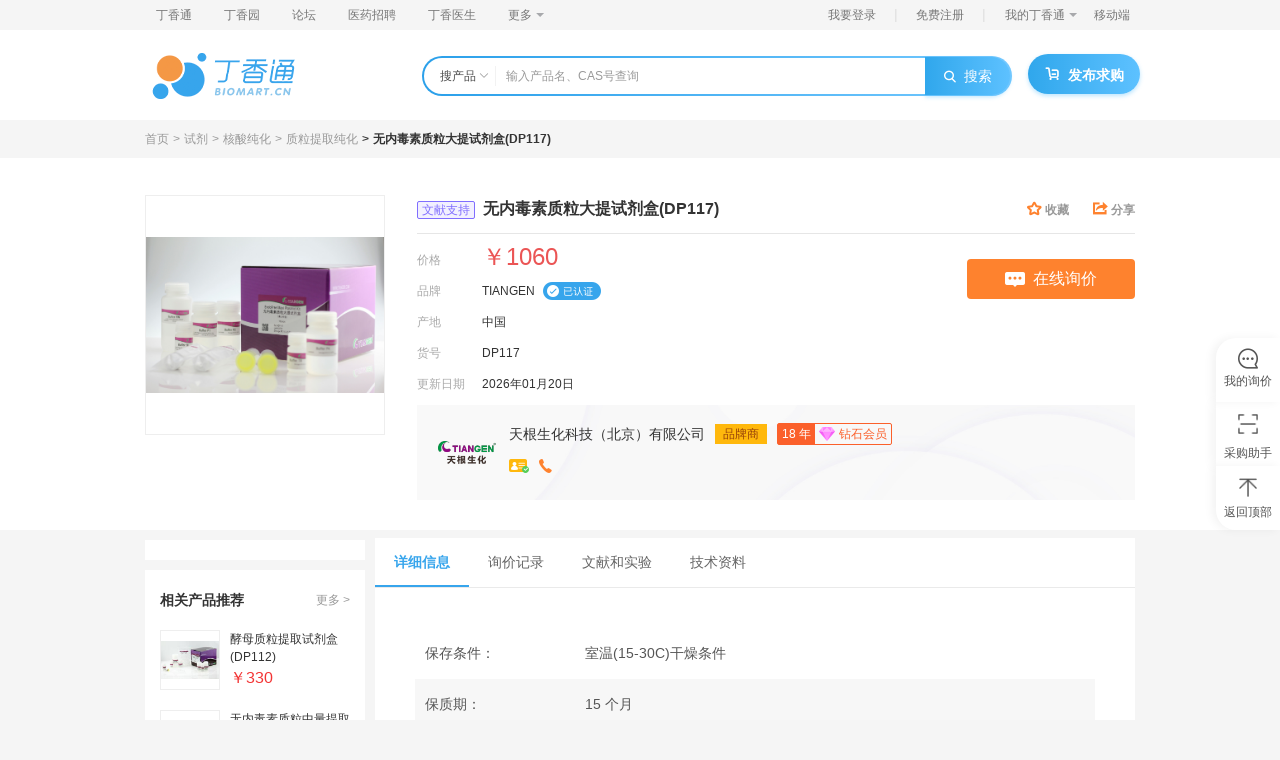

--- FILE ---
content_type: text/html; charset=utf-8
request_url: https://www.biomart.cn/infosupply/1242908.htm
body_size: 19034
content:
<!DOCTYPE html><html><head><meta charSet="UTF-8"/><title>无内毒素质粒大提试剂盒(DP117)价格_品牌:TIANGEN-丁香通</title><meta name="keywords" content="无内毒素质粒大提试剂盒(DP117)价格,天根生化科技（北京）有限公司,无内毒素质粒大提试剂盒(DP117)品牌供应商"/><meta name="description" content="丁香通为您提供TIANGEN无内毒素质粒大提试剂盒(DP117)价格等详细信息，产品供应商为天根生化科技（北京）有限公司，产品类别为试剂-核酸纯化-质粒提取纯化，货号是DP117。如需批量采购，还请访问丁香通官网。"/><meta name="applicable-device" content="pc"/><link rel="alternate" media="only screen and (max-width:640px)" href="https://m.biomart.cn/infosupply/1242908.htm"/><meta name="mobile-agent" content="format=html5;url=https://m.biomart.cn/infosupply/1242908.htm"/><meta name="mobile-agent" content="format=xhtml;url=https://m.biomart.cn/infosupply/1242908.htm"/><link rel="canonical" href="https://www.biomart.cn/infosupply/1242908.htm"/><meta property="og:type" content="product"/><meta property="og:image" content="https://img1.dxycdn.com/2017/1109/778/3243116870921400467-14.jpg"/><meta property="og:title" content="无内毒素质粒大提试剂盒(DP117)"/><meta property="og:description" content="质粒较多。 质粒纯度高：特殊缓冲体系配合CP5吸附柱特异吸附核酸，内毒素含量低。 转染高效：适于大多数细胞株的高级转染实验。 下游应用： 适用于酶切、PCR、测序、连接、转化等常规实验及基因治疗、细胞显微注射、基因沉默、转染等高端实验。 质粒得率范围： 实验例TIANGEN 无内毒"/><meta property="og:product:price" content="￥1060"/><meta property="og:product:orgprice"/><meta property="og:product:score" content=""/><meta property="og:product:base_score" content=""/><meta property="og:product:brand" content="TIANGEN"/><meta property="og:product:category" content="试剂"/><meta property="og:product:nick" content="name=天根生化科技（北京）有限公司; url=https://tiangen.biomart.cn"/><meta name="viewport" content="width=device-width, initial-scale=1.0, minimum-scale=1.0, maximum-scale=1.0,user-scalable=no"/><meta name="copyright" content="丁香园网站-观澜网络（杭州）有限公司技术支持"/><meta name="renderer" content="webkit"/><meta http-equiv="X-UA-Compatible" content="IE=edge, chrome=1"/><meta http-equiv="content-type" content="text/html; charset=utf-8"/><meta http-equiv="content-language" content="zh-CN"/><meta name="referrer" content="always"/><link rel="shortcut icon" href="https://a1.dxycdn.com/app/biomart/img/favicon.ico?t=1716795893579" type="image/x-icon"/><base href="/"/><script>this.globalThis || (this.globalThis = this)</script><script async="" src="https://www.googletagmanager.com/gtag/js?id=G-X5HX6TFY7V"></script><link rel="stylesheet" href="https://a1.dxycdn.com/gitrepo/biomart_v3/build/manifest_5c07061a.css"/><link rel="stylesheet" href="https://a1.dxycdn.com/gitrepo/biomart_v3/build/pc_eaf7a9a8.css"/><link rel="stylesheet" href="https://a1.dxycdn.com/gitrepo/biomart_v3/build/pc/product/abtestDetail_b7490bd5.css"/></head><body class="product-detail-page"><div class="html-wrapper"><div class="html-container" id="container"><div><div class="header  min-header"><div class="top-nav-box"><div class="top-nav-wrap"><ul class="top-nav"><li class="nav-item"><a href="https://www.biomart.cn" target="_blank">丁香通</a></li><li class="nav-item"><a href="http://www.dxy.cn/" target="_blank">丁香园</a></li><li class="nav-item"><a href="http://bbs.dxy.cn/" target="_blank">论坛</a></li><li class="nav-item"><a href="https://www.jobmd.cn/?from=biomart_nav" target="_blank">医药招聘</a></li><li class="nav-item"><a href="http://www.dxy.com/" target="_blank">丁香医生</a></li><li class="nav-item nav-item-dropdown"><div>更多<i class="dropdown-icon"></i></div><ul class="dropdown-menu"><li class="nav-item dropdown-menu-item"><a href="http://vote.dxy.cn/" target="_blank">调查派</a></li><li class="nav-item dropdown-menu-item"><a href="http://drugs.dxy.cn/" target="_blank">用药助手</a></li><li class="nav-item dropdown-menu-item"><a href="http://search.dxy.cn/" target="_blank">丁香搜索</a></li><li class="nav-item dropdown-menu-item"><a href="http://db.dxy.cn/" target="_blank">医药数据库</a></li><li class="nav-item dropdown-menu-item"><a href="https://ask.dxy.com/" target="_blank">来问医生</a></li></ul></li></ul><ul class="menu"><li class="nav-item"><a title="用户登录">我要登录</a><span class="v-divide-line">|</span></li><li class="nav-item"><div>免费注册</div><span class="v-divide-line">|</span></li><li class="nav-item nav-item-dropdown"><div class="dropdown-content">我的丁香通<i class="dropdown-icon"></i></div><ul class="dropdown-menu"><li class="nav-item"><div><b>企业机构：</b></div></li><li class="nav-item"><div>成为企业机构</div></li><li class="nav-item-divide-line"></li><li class="nav-item"><div><b>个人用户：</b></div></li><li class="nav-item"><div>个人中心</div></li><li class="nav-item-divide-line"></li></ul></li><li class="nav-item nav-item-mobile-qr"><div>移动端</div><div class="m-index-qr-wrap"><img src="https://img1.dxycdn.com/2019/1106/035/3378072156516235967-2.png" alt="移动端"/></div></li></ul></div></div><div class="search-box-wrap"><div class="search-box"><div class="search-wrap"><div class="logo-wrap"><a><img class="logo" src="https://img1.dxycdn.com/2020/0818/292/3209482764813701343-14.png" alt="丁香通 logo"/></a></div><div class="search-part-wrapper"><div class="search-bar-wrap"><div class="search-bar"><div class="ant-dropdown-trigger category-dropdown">搜产品<i class="dropdown-icon iconfont-biomart icon-biomart-arrow-down-xs"></i></div><div class="search-input-wrap"><input type="text" class="search-input" autoComplete="off" value="" placeholder="输入产品名、CAS号查询"/><ul class="ad-search-keyword-list"></ul><div class="search-hint-wrap"><div><div class="search-hot-wrap"><div class="search-header"><h4>大家都在搜</h4></div><ul class="search-list"></ul></div></div></div><div class="search-hint-wrap visible"><div><div class="search-hot-wrap"><div class="search-header"><h4>大家都在搜</h4></div><ul class="search-list"></ul></div><div class="demand-wrap"><div class="demand-info">0<!-- --> 人通过求购买到了急需的产品</div><a class="demand-btn" href="https://www.biomart.cn/v3/demand/release" target="_blank" rel="noopener noreferrer">免费发布求购<!-- --> <i class="icon-arrow iconfont-biomart icon-biomart-arrow-right"></i></a></div></div></div></div><button class="submit-btn"><i class="iconfont-biomart icon-biomart-search search-icon"></i>搜索</button></div></div><a class="btn btn-primary button-release"><i class="btn-icon iconfont-biomart icon-biomart-buy_left"></i><span>发布求购</span></a></div></div></div></div></div><div class="page-wrapper"><div class="chanpin-home  abtest-body"><div class="main-crumb page-w"><ul class="breadcrumb_139Ck black" data="" breadcrumbType="detail"></ul></div><div class="main-content"><div class="product-container"><div class="product-container-inner page-w"><div class="pic-content-wrapper"><div class="img-wrapper"><div class="parrot-preview-magnifier"><div class="parrot-preview-magnifier-action"><img src="https://img1.dxycdn.com/2017/1109/778/3243116870921400467-14.jpg" alt="产品封面图" style="width:240px;height:240px"/><span class="parrot-selected-box parrot-selected-box-hidden" style="width:0;height:0;left:0;top:0"></span></div><span class="parrot-search-icon"><span class="parrot-icon parrot-icon-default"><svg viewBox="0 0 1024 1024" focusable="false" width="1em" height="1em" class="" fill="currentColor"><path d="M661.333333 597.333333h-33.706666l-11.946667-11.52A276.096 276.096 0 0 0 682.666667 405.333333 277.333333 277.333333 0 1 0 405.333333 682.666667c68.693333 0 131.84-25.173333 180.48-66.986667l11.52 11.946667v33.706666l213.333334 212.906667L874.24 810.666667l-212.906667-213.333334z m-256 0C299.093333 597.333333 213.333333 511.573333 213.333333 405.333333S299.093333 213.333333 405.333333 213.333333 597.333333 299.093333 597.333333 405.333333 511.573333 597.333333 405.333333 597.333333z"></path></svg></span></span></div></div><div class="right-content"><div class="title-wrapper clearfix"><div class="title"><span class="support-doc-label">文献支持</span><div><h1>无内毒素质粒大提试剂盒(DP117)</h1></div></div><div class="control-wrapper"><div class="collect J-collect " data-id="1242908" data-action="1"><i class="iconfont-biomart icon-biomart-collect_left"></i><span>收藏</span></div><div class="fr share popover-el"><i class="iconfont-biomart icon-biomart-fx"></i><span>分享</span><div class="popover"><div class="popover_con"><div class="share_list"><a class="iconfont-biomart iconfont icon-weixin icon-biomart-wechat_left"></a><div class="share_tips weixin_tip"><img class="qr_code" src="" alt="页面链接二维码"/><p>微信扫一扫分享</p></div></div><div class="popover_arrow"></div></div></div></div></div></div><div class="attr-head-content"><div class="info-box"><div><ul class="info-list"><li><label>价格</label><span class="price"><i class="num">￥1060</i></span></li></ul><div class="info-wrap"><ul class="info-list"><li><label>品牌</label><span>TIANGEN</span><a target="_blank"><img src="https://img1.dxycdn.com/2019/0927/660/3370635573114453713-2.png" alt="已认证"/></a></li><li><label>产地</label><span>中国</span></li><li><label>货号</label><span>DP117</span></li><li><label>更新日期</label><span>2026年01月21日</span></li></ul><ul class="info-list"></ul></div></div><div class="btn-group"><button class="btn-l J_inquiryDialog_btn"><i class="icon-enquiry-contact"></i>在线询价</button></div></div><div class="shopinfo"><a class="shopinfo__img" href="https://tiangen.biomart.cn" target="_blank" rel="nofollow"><img src="https://img1.dxycdn.com/2021/0128/145/9884734570631131643-14.png!wh100" alt="avatar"/></a><div class="shopinfo__detail"><div class="shopContacts__info"><div class="shopinfo__name"><a href="https://tiangen.biomart.cn" target="_blank" rel="nofollow">天根生化科技（北京）有限公司</a></div><span class="brand">品牌商</span><div class="level-info"><span class="years">18<!-- --> 年</span><i class="member-level-icon member-level-7 small"></i><span>钻石会员</span></div></div><li><div class="popover-el qq"><i class="shop_ico ico_realname"></i><div class="popover"><div class="popover_con"><p>企业认证</p></div><div class="popover_arrow"></div></div></div><button class="phone J-contact-phone"><i class="icon-phone"></i></button></li></div></div></div></div></div></div></div><div class="page-w"><div class="flex"><div class="side-content order-1"><div class="widget gg-con"></div><div class="side_recommend block"><h3 class="title">相关产品推荐<a class="more" href="/product/s?wd=%E6%97%A0%E5%86%85%E6%AF%92%E7%B4%A0%E8%B4%A8%E7%B2%92%E5%A4%A7%E6%8F%90%E8%AF%95%E5%89%82%E7%9B%92(DP117)" target="_blank" rel="nofollow">更多 &gt;</a></h3><ul class="rec_list"><li data-exposure-point="0"><a class="item" href="https://www.biomart.cn/infosupply/1242909.htm" target="_blank" title="酵母质粒提取试剂盒(DP112)"><div class="img-wp"><img src="https://img1.dxycdn.com/2017/1109/559/3243116748514877412-14.jpg!wh200" alt="酵母质粒提取试剂盒(DP112)"/></div><div class="item-info"><h4 class="name">酵母质粒提取试剂盒(DP112)</h4><div class="price-display"><span class="price">￥330</span></div></div></a></li><li data-exposure-point="1"><a class="item" href="https://www.biomart.cn/infosupply/33532819.htm" target="_blank" title="无内毒素质粒中量提取试剂盒-DP108"><div class="img-wp"><img src="https://img1.dxycdn.com/2017/1205/515/3247970813178614369-14.jpg!wh200" alt="无内毒素质粒中量提取试剂盒-DP108"/></div><div class="item-info"><h4 class="name">无内毒素质粒中量提取试剂盒-DP108</h4><div class="price-display"><span class="price">￥760</span></div></div></a></li><li data-exposure-point="2"><a class="item" href="https://www.biomart.cn/infosupply/116965819.htm" target="_blank" title="无内毒素质粒小提试剂盒（DP123）"><div class="img-wp"><img src="https://img1.dxycdn.com/p/s14/2025/1010/206/4667180482692556791.jpg!wh200" alt="无内毒素质粒小提试剂盒（DP123）"/></div><div class="item-info"><h4 class="name">无内毒素质粒小提试剂盒（DP123）</h4><div class="price-display"><span class="price">￥660 </span></div></div></a></li><li data-exposure-point="3"><a class="item" href="https://www.biomart.cn/infosupply/1242904.htm" target="_blank" title="高纯质粒小提试剂盒"><div class="img-wp"><img src="https://img1.dxycdn.com/p/s14/2025/0928/417/4629141420156112791.jpg!wh200" alt="高纯质粒小提试剂盒"/></div><div class="item-info"><h4 class="name">高纯质粒小提试剂盒</h4><div class="price-display"><span class="price">￥330</span></div></div></a></li><li data-exposure-point="4"><a class="item" href="https://www.biomart.cn/infosupply/33532784.htm" target="_blank" title="快速质粒小提试剂盒（DP105）"><div class="img-wp"><img src="https://img1.dxycdn.com/2017/1109/046/3243116611075878475-14.jpg!wh200" alt="快速质粒小提试剂盒（DP105）"/></div><div class="item-info"><h4 class="name">快速质粒小提试剂盒（DP105）</h4><div class="price-display"><span class="price">￥240 </span></div></div></a></li></ul></div><div class="common-demand"><h4>万千商家帮你免费找货</h4><h5><em>0</em> 人在求购买到急需产品</h5><input type="text" name="buyProductInput" placeholder="输入你想要求购产品的名称" value="无内毒素质粒大提试剂盒(DP117)" class="ant-input common-demand-input J-demandInput"/><button data-page="产品详情" class="common-demand-button J-demandBtn">发起求购</button></div></div><div class="order-2 "><div class="tab-wrapper"><ul class="tab-header tab-nav "><li data-exposure-point="详细信息" class="J-product__detail active">详细信息</li><li data-exposure-point="询价记录" class="J-tab-nav__comment ">询价记录</li><li data-exposure-point="文献和实验" class="J-tab-nav-experiment ">文献和实验</li><li data-exposure-point="技术资料" class="J-technical__detail ">技术资料</li></ul><div class="tab-main"><div class="tab-box show J-product__detail " id="J-product__detail"><ul class="info_list"><li><span class="info_list_label">保存条件<!-- -->：</span><p>室温(15-30C)干燥条件</p></li><li><span class="info_list_label">保质期<!-- -->：</span><p>15 个月</p></li><li><span class="info_list_label">英文名<!-- -->：</span><p>EndoFree Maxi Plasmid Kit</p></li><li><span class="info_list_label">供应商<!-- -->：</span><p>天根生化科技（北京）有限公司</p></li><li><span class="info_list_label">库存<!-- -->：</span><p>大量</p></li><li><span class="info_list_label">规格<!-- -->：</span><p>10次</p></li></ul><div class="rich-text g-richText"><div class="main-text"><div><p style="padding: 0px; margin: 0cm 0cm 6pt; color: #666666; line-height: 24.9333px; font-family: 'calibri' , sans-serif; font-size: 11pt;"><strong><span style="line-height: 27.2px; font-size: 12pt;">产品简介：</span></strong></p>
<p style="padding: 0px; margin: 0cm 0cm 6pt; color: #666666; line-height: 24.9333px; font-family: 'calibri' , sans-serif; font-size: 11pt;"><span style="line-height: 23.8px; font-size: 10.5pt;">本试剂盒采用独特硅胶膜吸附技术，高效专一地结合质粒</span><span style="line-height: 23.8px; font-family: 'arial' , sans-serif; font-size: 10.5pt;">DNA</span><span style="line-height: 23.8px; font-size: 10.5pt;">。同时采用特殊的去内毒素系统，可有效的去除内毒素、蛋白等杂质，操作简单方便，可同时操作多个样品，从而大大节约时间。质粒提取量与质粒拷贝数多少、菌种、培养条件等因素有关，每次可处理</span><span style="line-height: 23.8px; font-family: 'arial' , sans-serif; font-size: 10.5pt;">100-200 ml </span><span style="line-height: 23.8px; font-size: 10.5pt;">细菌培养液，提取多达</span><span style="line-height: 23.8px; font-family: 'arial' , sans-serif; font-size: 10.5pt;">1.5 mg </span><span style="line-height: 23.8px; font-size: 10.5pt;">的质粒</span><span style="line-height: 23.8px; font-family: 'arial' , sans-serif; font-size: 10.5pt;">DNA</span><span style="line-height: 23.8px; font-size: 10.5pt;">。</span></p>
<p style="padding: 0px; margin: 0cm 0cm 6pt; color: #666666; line-height: 24.9333px; font-family: 'calibri' , sans-serif; font-size: 11pt;">&nbsp;</p>
<p style="padding: 0px; margin: 0cm 0cm 6pt; color: #666666; line-height: 24.9333px; font-family: 'calibri' , sans-serif; font-size: 11pt;"><strong><span style="line-height: 27.2px; font-size: 12pt;">产品特点：</span></strong></p>
<p style="padding: 0px; margin: 0cm 0cm 6pt; color: #666666; line-height: 24.9333px; font-family: 'calibri' , sans-serif; font-size: 11pt;"><strong><span style="line-height: 23.8px; font-size: 10.5pt;">快速高产：</span></strong><span style="line-height: 23.8px; font-family: 'arial' , sans-serif; font-size: 10.5pt;">1 </span><span style="line-height: 23.8px; font-size: 10.5pt;">小时左右提取</span><span style="line-height: 23.8px; font-family: 'arial' , sans-serif; font-size: 10.5pt;">300 μg-1.5mg </span><span style="line-height: 23.8px; font-size: 10.5pt;">质粒，超螺旋结构质粒较多。</span></p>
<p style="padding: 0px; margin: 0cm 0cm 6pt; color: #666666; line-height: 24.9333px; font-family: 'calibri' , sans-serif; font-size: 11pt;"><strong><span style="line-height: 23.8px; font-size: 10.5pt;">质粒纯度高：</span></strong><span style="line-height: 23.8px; font-size: 10.5pt;">特殊缓冲体系配合</span><span style="line-height: 23.8px; font-family: 'arial' , sans-serif; font-size: 10.5pt;">CP5</span><span style="line-height: 23.8px; font-size: 10.5pt;">吸附柱特异吸附核酸，内毒素含量低。</span></p>
<p style="padding: 0px; margin: 0cm 0cm 6pt; color: #666666; line-height: 24.9333px; font-family: 'calibri' , sans-serif; font-size: 11pt;"><strong><span style="line-height: 23.8px; font-size: 10.5pt;">转染高效：</span></strong><span style="line-height: 23.8px; font-size: 10.5pt;">适于大多数细胞株的高级转染实验。</span></p>
<p style="padding: 0px; margin: 0cm 0cm 6pt; color: #666666; line-height: 24.9333px; font-family: 'calibri' , sans-serif; font-size: 11pt;">&nbsp;</p>
<p style="padding: 0px; margin: 0cm 0cm 6pt; color: #666666; line-height: 24.9333px; font-family: 'calibri' , sans-serif; font-size: 11pt;"><strong><span style="line-height: 27.2px; font-size: 12pt;">下游应用：</span></strong></p>
<p style="padding: 0px; margin: 0cm 0cm 6pt; color: #666666; line-height: 24.9333px; font-family: 'calibri' , sans-serif; font-size: 11pt;"><span style="line-height: 23.8px; font-size: 10.5pt;">适用于酶切、</span><span style="line-height: 23.8px; font-family: 'arial' , sans-serif; font-size: 10.5pt;">PCR</span><span style="line-height: 23.8px; font-size: 10.5pt;">、测序、连接、转化等常规实验及基因治疗、细胞显微注射、基因沉默、转染等高端实验。</span></p>
<p style="padding: 0px; margin: 0cm 0cm 6pt; color: #666666; line-height: 24.9333px; font-family: 'calibri' , sans-serif; font-size: 11pt;"><br><br><strong>质粒得率范围</strong><strong><span style="line-height: 27.2px; font-size: 12pt;">：</span></strong><br><img  style="width: 686px; height: 157px;" src="https://img1.dxycdn.com/2023/0510/142/0806216845765126561-14.png" alt="产品细节图片1"></p>
<p style="padding: 0px; margin: 0cm 0cm 6pt; color: #666666; line-height: 24.9333px; font-family: 'calibri' , sans-serif; font-size: 11pt;">&nbsp;</p>
<p style="padding: 0px; margin: 0cm 0cm 6pt; color: #666666; line-height: 24.9333px; font-family: 'calibri' , sans-serif; font-size: 11pt;"><span style="line-height: 23.8px; font-size: 10.5pt;"><strong><span style="font-size: 12pt;">实验例<br><img  style="width: 650px; height: 288px;" src="https://img1.dxycdn.com/2023/0510/460/6944117493275126561-14.jpg" alt="产品细节图片2"><img  style="width: 650px; height: 258px;" src="https://img1.dxycdn.com/2023/0510/900/0882258910895126561-14.jpg" alt="产品细节图片3"></span></strong></span><br>TIANGEN 无内毒素质粒大提试剂盒提取pEGFP 质粒，转染内毒素不敏感型293T 细胞系和内毒素敏感型Huh7 细胞系，使用TIANGEN DNAfectin 转染试剂转染后24 h 观察荧光。<br><br><img  style="width: 650px; height: 363px;" src="https://img1.dxycdn.com/2023/0510/987/8826930840195126561-14.jpg" alt="产品细节图片4"><br>&nbsp;</p>
<p>提取200 ml 菌液( 菌浊度OD600=1.8)，低拷贝ρβγ322 质粒，产物溶于1 ml TB，浓度0.6 μg/μl，点样2 μl&nbsp;</p>
<p>提取100 ml 菌液，高拷贝PBS 质粒，产物溶于1 ml TB，浓度1.2 μg/μl，点样2 μl</p>
<p style="padding: 0px; margin: 0cm 0cm 6pt; color: #666666; line-height: 24.9333px; font-family: 'calibri' , sans-serif; font-size: 11pt;">MIV：TIANGEN DNA Marker IV</p>
<p style="padding: 0px; margin: 0cm 0cm 6pt; color: #666666; line-height: 24.9333px; font-family: 'calibri' , sans-serif; font-size: 11pt;">&nbsp;</p></div></div><div class="rich-text-tips" id="_info_desc"><p class="risk-tip">风险提示：丁香通仅作为第三方平台，为商家信息发布提供平台空间。用户咨询产品时请注意保护个人信息及财产安全，合理判断，谨慎选购商品，商家和用户对交易行为负责。对于医疗器械类产品，请先查证核实企业经营资质和医疗器械产品注册证情况。</p></div></div></div><div class="tab-box J-enquiry-record" id="J-enquiry-record"><dl class="enquiry-list"><dt><ul class="clearfix"><li>作者</li><li>内容</li><li>询问日期</li></ul></dt></dl></div><div class="tab-box J-experiment tab-experiment" id="J-experiment"><div class="block"><div class="block-header"><img src="https://img1.dxycdn.com/p/s2/2023/1127/136/4093467879472609271.png" alt="图标"/><span>文献和实验</span></div><div class="block-line"></div></div><div class="block J-doc-block"><div class="block-title">该产品被引用文献</div><div class="block-content g-richText rich-text"><p>[1]&nbsp;Yang D, Zhao Y, Liu Y, et al. A high-efficiency PEG-Ca2+-mediated transient transformation system for broccoli protoplasts[J]. Frontiers in Plant Science, 2022, 13.<br><br>[2]&nbsp;Liu Y, Ren Y, Li J, et al. In vivo processing of digital information molecularly with targeted specificity and robust reliability[J]. Science Advances, 2022, 8(31): eabo7415.<br><br>[3]&nbsp;Zhong Q, Chu H, Wang G, et al. Structural insights into the covalent regulation of PAPP-A activity by proMBP and STC2[J]. Cell Discovery, 2022, 8(1): 137.</p></div></div><div class="block J-experiment-block"><div class="block-title">相关实验</div><div class="block-content" id="J-experiment-list"><ul class="exp-list"><li><p><a href="https://www.biomart.cn/lab-web/news/article/3687mn6go4183.html" target="_blank">血液总 RNA 提取<em>试剂盒</em>操作指南（<em>DP</em>433）</a></p><p>以下操作按照天根产品 <em>DP</em>433 血液总 RNA 提取<em>试剂盒</em>的说明书进行，所有反应现象仅适用于该产品及本文所标明的样本量。如使用其它操作流程或产品，样本量不同可能现象与本文有所差异。实验准备：1. 新鲜血液样品（ 200 μl ）2. 无水乙醇，β-巯基乙醇3. 一次性无菌注射器（DNase I配置），移液器及配套RNase-Free无菌枪头（200 μl ，1ml） 1.5 ml，2.0ml 离心管（RNase-free）4. 通风橱 涡旋振荡器 金属浴 台式低温离心机本文版权归天根生化科技</p></li><li><p><a href="https://www.biomart.cn/lab-web/news/article/3687m76go5esa.html" target="_blank">TRNzol-A+ 总 RNA 提取试剂操作指南（<em>DP</em>421） ——植物</a></p><p>以下操作按照天根产品 <em>DP</em>421 TRNzol-A+ 总 RNA 提取试剂的说明书进行，所有反应现象仅适用于该产品及本文所标明的样本量。如使用其它操作流程或产品，样本量不同可能现象与本文有所差异。实验准备：1. 植物叶片 研钵 液氮2. 氯仿、异丙醇、RNase-Free ddH2O 、75%乙醇（使用RNase-Free ddH2O配制）3. 移液器及配套无菌枪头（200 μl ，1ml）4. 涡旋振荡器5. 台式低温离心机本文版权归天根生化科技（北京）有限公司所有,仅供个人学习使用,请勿</p></li><li><p><a href="https://www.biomart.cn/lab-web/news/article/3687j14go5m00.html" target="_blank">植物总 RNA 提取<em>试剂盒</em>操作指南（<em>DP</em>432）</a></p><p>以下操作按照天根产品 <em>DP</em>432  植物总 RNA 提取<em>试剂盒</em>的说明书进行，所有反应现象仅适用于该产品及本文所标明的样本量。如使用其它操作流程或产品，样本量不同可能现象与本文有所差异。实验准备：1. 植物样品（10-20 mg），研钵，液氮2. 无水乙醇，β-巯基乙醇3. 一次性无菌注射器（DNase I配置），移液器及配套RNase-Free无菌枪头（200 μl ，1ml） 1.5 ml，2.0ml 离心管（RNase-free）4. 通风橱 涡旋振荡器 金属浴 台式低温离心机本文版权归天</p></li></ul><div class="exp_more clearfix"><a class="fr exp-more" href="https://www.biomart.cn/lab-web/search_result/?keyword=%E6%97%A0%E5%86%85%E6%AF%92%E7%B4%A0%E8%B4%A8%E7%B2%92%E5%A4%A7%E6%8F%90%E8%AF%95%E5%89%82%E7%9B%92(DP117)" target="_blank">查看更多相关实验 &gt;</a></div></div></div></div><div class="tab-box J-technical-info" id="J-technical-info"><div class="block"><div class="block-header"><img src="https://img1.dxycdn.com/p/s2/2023/1127/349/8676509404572609271.png" alt="图标"/><span>技术资料</span></div><div class="block-line"></div></div><div class="document__list"><div class="document__tips"><p>需要更多技术资料 <a class="btn-xs J-inquiryDialog-technical">索取更多技术资料</a></p></div></div><div class="document__list__old"><h3>资料下载：</h3><div class="document__item__old"><p class="title"><a target="_blank" href="" class="blue2" rel="nofollow">DP117-无内毒素质粒大提试剂盒-竖版_纯图版.pdf</a> <!-- -->附 (下载 <!-- -->22<!-- --> 次)</p></div><p class="login_tip"><span>请<a href=""> [登录] </a> 后再下载!</span></p></div></div></div></div><div class="widget block J-new-store-rec"><div class="recommend-list"><h3 class="title">同类产品报价</h3><div class="rec_main"><div class="rec_main__row"><div class="rec_main__col rec_main__product-name">产品名称</div><div class="rec_main__col rec_main__product-price">产品价格</div><div class="rec_main__col rec_main__company-name">公司名称</div><div class="rec_main__col rec_main__quote-date">报价日期</div></div><div class="rec_main__row"><div class="rec_main__col rec_main__product-name"><span class="rec_main__product-name-ellipsis"><a class="item" href="https://www.biomart.cn/infosupply/93474425.htm" target="_blank">无内毒素质粒大提试剂盒(DP117)</a></span></div><div class="rec_main__col rec_main__price-data"> <!-- -->询价</div><div class="rec_main__col rec_main__company-name"><span class="rec_main__company-name-ellipsis"> <!-- -->北京智杰方远科技有限公司</span></div><div class="rec_main__col rec_main__quote-date"><span data-url="https://www.biomart.cn/infosupply/93474425.htm?from=click_ask_similar_rank_pc" data-id="93474425">2026年01月21日</span><a href="https://www.biomart.cn/infosupply/93474425.htm?from=click_ask_similar_rank_pc" target="_blank">询价</a></div></div><div class="rec_main__row"><div class="rec_main__col rec_main__product-name"><span class="rec_main__product-name-ellipsis"><a class="item" href="https://www.biomart.cn/infosupply/93474426.htm" target="_blank">无内毒素质粒大提试剂盒(DP117)</a></span></div><div class="rec_main__col rec_main__price-data"> <!-- -->询价</div><div class="rec_main__col rec_main__company-name"><span class="rec_main__company-name-ellipsis"> <!-- -->武汉科昊佳生物科技有限公司</span></div><div class="rec_main__col rec_main__quote-date"><span data-url="https://www.biomart.cn/infosupply/93474426.htm?from=click_ask_similar_rank_pc" data-id="93474426">2025年12月17日</span><a href="https://www.biomart.cn/infosupply/93474426.htm?from=click_ask_similar_rank_pc" target="_blank">询价</a></div></div><div class="rec_main__row"><div class="rec_main__col rec_main__product-name"><span class="rec_main__product-name-ellipsis"><a class="item" href="https://www.biomart.cn/infosupply/118080936.htm" target="_blank">天根  无内毒素质粒大提试剂盒（DP117）</a></span></div><div class="rec_main__col rec_main__price-data"> <!-- -->询价</div><div class="rec_main__col rec_main__company-name"><span class="rec_main__company-name-ellipsis"> <!-- -->杭州沃森生物技术有限公司</span></div><div class="rec_main__col rec_main__quote-date"><span data-url="https://www.biomart.cn/infosupply/118080936.htm?from=click_ask_similar_rank_pc" data-id="118080936">2026年01月16日</span><a href="https://www.biomart.cn/infosupply/118080936.htm?from=click_ask_similar_rank_pc" target="_blank">询价</a></div></div><div class="rec_main__row"><div class="rec_main__col rec_main__product-name"><span class="rec_main__product-name-ellipsis"><a class="item" href="https://www.biomart.cn/infosupply/1242903.htm" target="_blank">质粒小提试剂盒(DP103)</a></span></div><div class="rec_main__col rec_main__price-data"> <!-- -->￥240 </div><div class="rec_main__col rec_main__company-name"><span class="rec_main__company-name-ellipsis"> <!-- -->天根生化科技（北京）有限公司</span></div><div class="rec_main__col rec_main__quote-date"><span data-url="https://www.biomart.cn/infosupply/1242903.htm?from=click_ask_similar_rank_pc" data-id="1242903">2026年01月20日</span><a href="https://www.biomart.cn/infosupply/1242903.htm?from=click_ask_similar_rank_pc" target="_blank">询价</a></div></div><div class="rec_main__row"><div class="rec_main__col rec_main__product-name"><span class="rec_main__product-name-ellipsis"><a class="item" href="https://www.biomart.cn/infosupply/33613166.htm" target="_blank">质粒DNA小量提取试剂盒</a></span></div><div class="rec_main__col rec_main__price-data"> <!-- -->￥160 </div><div class="rec_main__col rec_main__company-name"><span class="rec_main__company-name-ellipsis"> <!-- -->上海莱枫生物科技有限公司</span></div><div class="rec_main__col rec_main__quote-date"><span data-url="https://www.biomart.cn/infosupply/33613166.htm?from=click_ask_similar_rank_pc" data-id="33613166">2026年01月19日</span><a href="https://www.biomart.cn/infosupply/33613166.htm?from=click_ask_similar_rank_pc" target="_blank">询价</a></div></div></div></div></div></div></div></div><div class="attr-head-inner "><div id="J-product-name-fixed" class="hasLabel"><span class="support-doc-label">文献支持</span><div>无内毒素质粒大提试剂盒(DP117)</div></div><div class="right"><span class="price"><i class="num">￥1060</i></span><button class="btn-l J_inquiryDialog_btn"><i class="icon-enquiry-contact"></i>在线询价</button></div></div></div><div class=""><div class="fixed__helper"><div class="fixed__helper-inner"><div>采购助手</div><div class="fixed__helper-code"><img src="https://img1.dxycdn.com/p/s2/2023/1122/579/6585052171769617271.jpeg" alt="研选二维码"/><div>好物推荐</div></div></div></div><div class="fixed__top"><div>返回顶部</div></div></div><div><div class="inquiry-tool-container fixed_inquiry"><div class="inquiry-switch-container_1-grf no-shadow_2f0iO"><div class="inquiry-icon-wrap_3ZdtM"><i class="inquiry-icon_19IfR iconfont-biomart icon-biomart-consultation_left"></i><p class="inquiry-text_2kaVD inquiry-text">我的询价</p></div></div></div></div></div></div><div id="footer" class="max-container_1u5Pf service-list-wrapper_1x2o-"><div class="main-container_3RpGM"><ul class="service-list_1MUhk"><li class="feature-item"><i class="icon iconfont-biomart icon-biomart-feedback"></i><a href="https://www.biomart.cn/pages/feedback.htm" target="_self" rel="nofollow">意见反馈</a></li><li class="feature-item"><i class="icon iconfont-biomart icon-biomart-cooperative_consultation"></i><a href="https://act.biomart.cn/dxtbrand/kz/home" target="_blank" rel="nofollow">合作咨询</a></li></ul><div class="link-wrapper_3eTxj clearfix"><div class="option_1-GOK"><h3>关于丁香通</h3><ul><li class="button-text"><a href="https://www.biomart.cn/supply/category.htm" target="_self" rel="nofollow">产品库</a></li><li class="button-text"><a href="https://www.biomart.cn/product/new.htm" target="_self">最新产品列表</a></li><li class="button-text"><a href="https://www.biomart.cn/lab-web/" rel="nofollow" target="_blank">丁香实验</a></li><li class="button-text"><a href="https://www.biomart.cn/try/index.htm" target="_self" rel="nofollow">试用中心</a></li><li class="button-text"><a href="//link.biomart.cn/?target=http%3A%2F%2Fweibo.com%2F2247473701" target="_self" rel="nofollow">丁香通新浪微博</a></li></ul></div><div class="option_1-GOK"><h3>公司信息</h3><ul><li class="button-text"><a href="https://www.biomart.cn/pages/about.htm" target="_self">关于我们</a></li><li class="button-text"><a href="https://www.biomart.cn/pages/contact.htm" target="_self">联系我们</a></li><li class="button-text"><a href="https://www.biomart.cn/pages/friendLink.htm" target="_self" rel="nofollow">友情链接</a></li><li class="button-text"><a href="https://www.biomart.cn/pages/legal.htm" target="_self">法律声明</a></li><li class="button-text"><a href="https://www.biomart.cn/pages/sitemap.htm" target="_self">网站导航</a></li><li class="button-text"><a href="https://www.jobmd.cn/portal/ent/94125.htm" target="_self" rel="nofollow">加盟丁香园</a></li></ul></div><div class="option_1-GOK"><h3>个人用户</h3><ul><li class="button-text"><a href="https://www.biomart.cn/v3/demand/release" target="_self" rel="nofollow">求购商品</a></li><li class="button-text"><a href="https://www.biomart.cn/brand/index.htm" target="_self" rel="nofollow">品牌专区</a></li><li class="button-text"><a href="https://social.biomart.cn/" target="_self" rel="nofollow">品牌学堂</a></li><li class="button-text"><a href="https://www.biomart.cn/promotion/index.htm" target="_self" rel="nofollow">促销专区</a></li><li class="button-text"><a href="https://www.biomart.cn/topics/agreement" target="_blank" rel="nofollow">用户协议</a></li><li class="button-text"><a href="https://www.biomart.cn/topics/privacyPolicy" target="_blank" rel="nofollow">隐私政策</a></li></ul></div><div class="option_1-GOK"><h3>企业机构</h3><ul><li class="button-text"><a href="https://www.biomart.cn/topics/service/details.htm" target="_self" rel="nofollow">服务报价</a></li><li class="button-text"><a href="https://www.biomart.cn/pages/ad.htm" target="_self" rel="nofollow">广告媒体</a></li><li class="button-text"><a href="https://file1.dxycdn.com/2021/0107/296/7276508033019247543-14.pdf" target="_self" rel="nofollow">客户说明</a></li><li class="button-text"><a href="https://www.biomart.cn/topics/specials/20150211/ad_explain.htm" target="_self" rel="nofollow">广告规则</a></li><li class="button-text"><a href="https://act.biomart.cn/dxtbrand/kz/home" target="_self" rel="nofollow">企业合作</a></li></ul></div><div class="option_1-GOK"><div class="qrcode-wrapper_3k201"><img src="https://img1.dxycdn.com/p/s2/2023/1122/579/6585052171769617271.jpeg" alt="无忧采购 轻松科研"/><p>无忧采购 轻松科研</p></div></div></div></div></div><div class="max-container"></div></div></div><div class="dxy-footer"><div id="j-dxy-bottom"></div></div></div><script type="text/javascript" src="https://file1.dxycdn.com/p/s2/2025/0611/703/2762188135729762391.js?v=1749714348"></script><script src="https://assets.dxycdn.com/gitrepo/dxy-analytics/dist/dxy-analytics.js?t=1769023700148"></script><script src="https://file1.dxycdn.com/p/s2/2025/1201/708/6731628662271145991.js?v=1764578202"></script><script src="https://file1.dxycdn.com/p/s2/2025/1201/241/2954948864021145991.js?v=1764578078"></script><script type="text/javascript">window._da && _da.config({
            env: 'production',
            payload: {
              account: 'da-10000-1',
            },
            beforeSendRequest: function (event, ops) {
              const ext = ops.data.ext ? JSON.parse(ops.data.ext) : {}
              ext.pageStatus = 200
              ops.data.ext = JSON.stringify(ext)
              return ops.data
            }
          });</script><img style="display:none; !important" src="https://www.biomart.cn/login.do"/><script>window.$$data={"abGroup":"A","tdk":{"title":"无内毒素质粒大提试剂盒(DP117)价格_品牌:TIANGEN-丁香通","keywords":"无内毒素质粒大提试剂盒(DP117)价格,天根生化科技（北京）有限公司,无内毒素质粒大提试剂盒(DP117)品牌供应商","description":"丁香通为您提供TIANGEN无内毒素质粒大提试剂盒(DP117)价格等详细信息，产品供应商为天根生化科技（北京）有限公司，产品类别为试剂-核酸纯化-质粒提取纯化，货号是DP117。如需批量采购，还请访问丁香通官网。"},"searchBarLeftLogo":{"image":"https://img1.dxycdn.com/2020/0818/292/3209482764813701343-14.png","url":"https://www.biomart.cn"},"id":"1242908","pageName":"product-detail-page","locationData":[],"query":{},"infoData":{"_title_":"无内毒素质粒大提试剂盒(DP117)价格_品牌:TIANGEN-丁香通","__city__":null,"pageTemplateKey":"abtest_product_detail","_keywords_":"无内毒素质粒大提试剂盒(DP117)价格,天根生化科技（北京）有限公司,无内毒素质粒大提试剂盒(DP117)品牌供应商","loginUser":null,"agencyData":{"id":"40284877192a1a21011932669a1000f3","avatar":"https://img1.dxycdn.com/2021/0128/145/9884734570631131643-14.png!wh100","name":"天根生化科技（北京）有限公司","homeUrl":"https://tiangen.biomart.cn","brandAuth":true,"proxyAuth":false,"joinYears":18,"level":7,"levelName":"钻石会员","certification":true,"contact":"TIANGEN","phone":"010-59822688","qq":"","location":"北京","business":"实验室仪器 / 设备、技术服务、试剂、耗材","businessModel":"生产厂商","operationScore":4.5,"productHeatScore":4.5,"sid":158,"payer":true,"website":null,"allowCopySetting":0},"forbidRobot":null,"_description_":"丁香通为您提供TIANGEN无内毒素质粒大提试剂盒(DP117)价格等详细信息，产品供应商为天根生化科技（北京）有限公司，产品类别为试剂-核酸纯化-质粒提取纯化，货号是DP117。如需批量采购，还请访问丁香通官网。","__applicable_device__":"pc","recommendAgencyList":null,"isMobile":false,"__province__":null,"relatedSeoKeyword":[{"idStr":"10_16327","keyword":"水分测定仪","url":"https://www.biomart.cn/chanpin/16327.htm","agencyUrl":"https://www.biomart.cn/shangjia/16327.htm","agencyKeyword":"水分测定仪厂家","mobileUrl":"https://m.biomart.cn/chanpin/16327.htm","agencyMobileUrl":"https://m.biomart.cn/shangjia/16327.htm","id":16327},{"idStr":"10_1752854","keyword":"真皮乳头细胞","url":"https://www.biomart.cn/chanpin/1752854.htm","agencyUrl":"https://www.biomart.cn/shangjia/1752854.htm","agencyKeyword":"真皮乳头细胞厂家","mobileUrl":"https://m.biomart.cn/chanpin/1752854.htm","agencyMobileUrl":"https://m.biomart.cn/shangjia/1752854.htm","id":1752854},{"idStr":"10_1752843","keyword":"hif2a抗体","url":"https://www.biomart.cn/chanpin/1752843.htm","agencyUrl":"https://www.biomart.cn/shangjia/1752843.htm","agencyKeyword":"hif2a抗体厂家","mobileUrl":"https://m.biomart.cn/chanpin/1752843.htm","agencyMobileUrl":"https://m.biomart.cn/shangjia/1752843.htm","id":1752843},{"idStr":"10_16321","keyword":"微波等离子体光谱仪","url":"https://www.biomart.cn/chanpin/16321.htm","agencyUrl":"https://www.biomart.cn/shangjia/16321.htm","agencyKeyword":"微波等离子体光谱仪厂家","mobileUrl":"https://m.biomart.cn/chanpin/16321.htm","agencyMobileUrl":"https://m.biomart.cn/shangjia/16321.htm","id":16321},{"idStr":"10_1752842","keyword":"端粒酶试剂盒 银染","url":"https://www.biomart.cn/chanpin/1752842.htm","agencyUrl":"https://www.biomart.cn/shangjia/1752842.htm","agencyKeyword":"端粒酶试剂盒 银染厂家","mobileUrl":"https://m.biomart.cn/chanpin/1752842.htm","agencyMobileUrl":"https://m.biomart.cn/shangjia/1752842.htm","id":1752842},{"idStr":"10_16324","keyword":"dna测序","url":"https://www.biomart.cn/chanpin/16324.htm","agencyUrl":"https://www.biomart.cn/shangjia/16324.htm","agencyKeyword":"dna测序厂家","mobileUrl":"https://m.biomart.cn/chanpin/16324.htm","agencyMobileUrl":"https://m.biomart.cn/shangjia/16324.htm","id":16324},{"idStr":"10_16330","keyword":"生物质谱","url":"https://www.biomart.cn/chanpin/16330.htm","agencyUrl":"https://www.biomart.cn/shangjia/16330.htm","agencyKeyword":"生物质谱厂家","mobileUrl":"https://m.biomart.cn/chanpin/16330.htm","agencyMobileUrl":"https://m.biomart.cn/shangjia/16330.htm","id":16330},{"idStr":"10_16311","keyword":"胶片","url":"https://www.biomart.cn/chanpin/16311.htm","agencyUrl":"https://www.biomart.cn/shangjia/16311.htm","agencyKeyword":"胶片厂家","mobileUrl":"https://m.biomart.cn/chanpin/16311.htm","agencyMobileUrl":"https://m.biomart.cn/shangjia/16311.htm","id":16311},{"idStr":"10_1752839","keyword":"1260903-17-0","url":"https://www.biomart.cn/chanpin/1752839.htm","agencyUrl":"https://www.biomart.cn/shangjia/1752839.htm","agencyKeyword":"1260903-17-0厂家","mobileUrl":"https://m.biomart.cn/chanpin/1752839.htm","agencyMobileUrl":"https://m.biomart.cn/shangjia/1752839.htm","id":1752839},{"idStr":"10_1752841","keyword":"mmp","url":"https://www.biomart.cn/chanpin/1752841.htm","agencyUrl":"https://www.biomart.cn/shangjia/1752841.htm","agencyKeyword":"mmp厂家","mobileUrl":"https://m.biomart.cn/chanpin/1752841.htm","agencyMobileUrl":"https://m.biomart.cn/shangjia/1752841.htm","id":1752841},{"idStr":"10_16322","keyword":"抗体制备","url":"https://www.biomart.cn/chanpin/16322.htm","agencyUrl":"https://www.biomart.cn/shangjia/16322.htm","agencyKeyword":"抗体制备厂家","mobileUrl":"https://m.biomart.cn/chanpin/16322.htm","agencyMobileUrl":"https://m.biomart.cn/shangjia/16322.htm","id":16322},{"idStr":"10_1752856","keyword":"非洲猪瘟","url":"https://www.biomart.cn/chanpin/1752856.htm","agencyUrl":"https://www.biomart.cn/shangjia/1752856.htm","agencyKeyword":"非洲猪瘟厂家","mobileUrl":"https://m.biomart.cn/chanpin/1752856.htm","agencyMobileUrl":"https://m.biomart.cn/shangjia/1752856.htm","id":1752856}],"__csrf_param_name__":"_csrf","agentRecommendProductsV2":[{"id":1242909,"name":"酵母质粒提取试剂盒(DP112)","agencyId":"40284877192a1a21011932669a1000f3","agencyName":"天根生化科技（北京）有限公司","agencyUrl":"https://tiangen.biomart.cn","avatar":"https://img1.dxycdn.com/2017/1109/559/3243116748514877412-14.jpg!wh200","defaultAvatar":false,"price":"￥330","oldPrice":null,"promotionAvailable":false,"infoTryAvailable":false,"modified":"2026年01月06日","productUrl":"https://www.biomart.cn/infosupply/1242909.htm","newSupply":0,"categoryId":1100},{"id":33532819,"name":"无内毒素质粒中量提取试剂盒-DP108","agencyId":"40284877192a1a21011932669a1000f3","agencyName":"天根生化科技（北京）有限公司","agencyUrl":"https://tiangen.biomart.cn","avatar":"https://img1.dxycdn.com/2017/1205/515/3247970813178614369-14.jpg!wh200","defaultAvatar":false,"price":"￥760","oldPrice":null,"promotionAvailable":false,"infoTryAvailable":false,"modified":"2026年01月07日","productUrl":"https://www.biomart.cn/infosupply/33532819.htm","newSupply":0,"categoryId":1100},{"id":116965819,"name":"无内毒素质粒小提试剂盒（DP123）","agencyId":"40284877192a1a21011932669a1000f3","agencyName":"天根生化科技（北京）有限公司","agencyUrl":"https://tiangen.biomart.cn","avatar":"https://img1.dxycdn.com/p/s14/2025/1010/206/4667180482692556791.jpg!wh200","defaultAvatar":false,"price":"￥660 ","oldPrice":null,"promotionAvailable":false,"infoTryAvailable":false,"modified":"2026年01月12日","productUrl":"https://www.biomart.cn/infosupply/116965819.htm","newSupply":0,"categoryId":1100},{"id":1242904,"name":"高纯质粒小提试剂盒","agencyId":"40284877192a1a21011932669a1000f3","agencyName":"天根生化科技（北京）有限公司","agencyUrl":"https://tiangen.biomart.cn","avatar":"https://img1.dxycdn.com/p/s14/2025/0928/417/4629141420156112791.jpg!wh200","defaultAvatar":false,"price":"￥330","oldPrice":null,"promotionAvailable":false,"infoTryAvailable":false,"modified":"2026年01月21日","productUrl":"https://www.biomart.cn/infosupply/1242904.htm","newSupply":0,"categoryId":1100},{"id":33532784,"name":"快速质粒小提试剂盒（DP105）","agencyId":"40284877192a1a21011932669a1000f3","agencyName":"天根生化科技（北京）有限公司","agencyUrl":"https://tiangen.biomart.cn","avatar":"https://img1.dxycdn.com/2017/1109/046/3243116611075878475-14.jpg!wh200","defaultAvatar":false,"price":"￥240 ","oldPrice":null,"promotionAvailable":false,"infoTryAvailable":false,"modified":"2026年01月06日","productUrl":"https://www.biomart.cn/infosupply/33532784.htm","newSupply":0,"categoryId":1100}],"__canonical__":"https://www.biomart.cn/infosupply/1242908.htm","jsVersion":"1768963987692","__csrf_token__":"0dfc6c6c-8299-4ba9-b753-20943874e7db","__csrf_header_name__":"X-CSRF-TOKEN","__mobile_url__":"https://m.biomart.cn/infosupply/1242908.htm","productInfo":{"id":1242908,"name":"无内毒素质粒大提试剂盒(DP117)","productNamePartH1":"无内毒素质粒大提试剂盒(DP117)","productNamePartNotH1":"","avatar":"https://img1.dxycdn.com/2017/1109/778/3243116870921400467-14.jpg","productUrl":"https://www.biomart.cn/infosupply/1242908.htm","productType":null,"highQuality":null,"highQualitySupportDoc":null,"highQualityTags":null,"highQualityRecommend":null,"highQualityBlockTitle":null,"highQualityDescription":"","supportDoc":true,"productDetailDoc":"<p>[1]&nbsp;Yang D, Zhao Y, Liu Y, et al. A high-efficiency PEG-Ca2+-mediated transient transformation system for broccoli protoplasts[J]. Frontiers in Plant Science, 2022, 13.<br><br>[2]&nbsp;Liu Y, Ren Y, Li J, et al. In vivo processing of digital information molecularly with targeted specificity and robust reliability[J]. Science Advances, 2022, 8(31): eabo7415.<br><br>[3]&nbsp;Zhong Q, Chu H, Wang G, et al. Structural insights into the covalent regulation of PAPP-A activity by proMBP and STC2[J]. Cell Discovery, 2022, 8(1): 137.</p>","detailContent":"<p style=\"padding: 0px; margin: 0cm 0cm 6pt; color: #666666; line-height: 24.9333px; font-family: 'calibri' , sans-serif; font-size: 11pt;\"><strong><span style=\"line-height: 27.2px; font-size: 12pt;\">产品简介：</span></strong></p>\n<p style=\"padding: 0px; margin: 0cm 0cm 6pt; color: #666666; line-height: 24.9333px; font-family: 'calibri' , sans-serif; font-size: 11pt;\"><span style=\"line-height: 23.8px; font-size: 10.5pt;\">本试剂盒采用独特硅胶膜吸附技术，高效专一地结合质粒</span><span style=\"line-height: 23.8px; font-family: 'arial' , sans-serif; font-size: 10.5pt;\">DNA</span><span style=\"line-height: 23.8px; font-size: 10.5pt;\">。同时采用特殊的去内毒素系统，可有效的去除内毒素、蛋白等杂质，操作简单方便，可同时操作多个样品，从而大大节约时间。质粒提取量与质粒拷贝数多少、菌种、培养条件等因素有关，每次可处理</span><span style=\"line-height: 23.8px; font-family: 'arial' , sans-serif; font-size: 10.5pt;\">100-200 ml </span><span style=\"line-height: 23.8px; font-size: 10.5pt;\">细菌培养液，提取多达</span><span style=\"line-height: 23.8px; font-family: 'arial' , sans-serif; font-size: 10.5pt;\">1.5 mg </span><span style=\"line-height: 23.8px; font-size: 10.5pt;\">的质粒</span><span style=\"line-height: 23.8px; font-family: 'arial' , sans-serif; font-size: 10.5pt;\">DNA</span><span style=\"line-height: 23.8px; font-size: 10.5pt;\">。</span></p>\n<p style=\"padding: 0px; margin: 0cm 0cm 6pt; color: #666666; line-height: 24.9333px; font-family: 'calibri' , sans-serif; font-size: 11pt;\">&nbsp;</p>\n<p style=\"padding: 0px; margin: 0cm 0cm 6pt; color: #666666; line-height: 24.9333px; font-family: 'calibri' , sans-serif; font-size: 11pt;\"><strong><span style=\"line-height: 27.2px; font-size: 12pt;\">产品特点：</span></strong></p>\n<p style=\"padding: 0px; margin: 0cm 0cm 6pt; color: #666666; line-height: 24.9333px; font-family: 'calibri' , sans-serif; font-size: 11pt;\"><strong><span style=\"line-height: 23.8px; font-size: 10.5pt;\">快速高产：</span></strong><span style=\"line-height: 23.8px; font-family: 'arial' , sans-serif; font-size: 10.5pt;\">1 </span><span style=\"line-height: 23.8px; font-size: 10.5pt;\">小时左右提取</span><span style=\"line-height: 23.8px; font-family: 'arial' , sans-serif; font-size: 10.5pt;\">300 μg-1.5mg </span><span style=\"line-height: 23.8px; font-size: 10.5pt;\">质粒，超螺旋结构质粒较多。</span></p>\n<p style=\"padding: 0px; margin: 0cm 0cm 6pt; color: #666666; line-height: 24.9333px; font-family: 'calibri' , sans-serif; font-size: 11pt;\"><strong><span style=\"line-height: 23.8px; font-size: 10.5pt;\">质粒纯度高：</span></strong><span style=\"line-height: 23.8px; font-size: 10.5pt;\">特殊缓冲体系配合</span><span style=\"line-height: 23.8px; font-family: 'arial' , sans-serif; font-size: 10.5pt;\">CP5</span><span style=\"line-height: 23.8px; font-size: 10.5pt;\">吸附柱特异吸附核酸，内毒素含量低。</span></p>\n<p style=\"padding: 0px; margin: 0cm 0cm 6pt; color: #666666; line-height: 24.9333px; font-family: 'calibri' , sans-serif; font-size: 11pt;\"><strong><span style=\"line-height: 23.8px; font-size: 10.5pt;\">转染高效：</span></strong><span style=\"line-height: 23.8px; font-size: 10.5pt;\">适于大多数细胞株的高级转染实验。</span></p>\n<p style=\"padding: 0px; margin: 0cm 0cm 6pt; color: #666666; line-height: 24.9333px; font-family: 'calibri' , sans-serif; font-size: 11pt;\">&nbsp;</p>\n<p style=\"padding: 0px; margin: 0cm 0cm 6pt; color: #666666; line-height: 24.9333px; font-family: 'calibri' , sans-serif; font-size: 11pt;\"><strong><span style=\"line-height: 27.2px; font-size: 12pt;\">下游应用：</span></strong></p>\n<p style=\"padding: 0px; margin: 0cm 0cm 6pt; color: #666666; line-height: 24.9333px; font-family: 'calibri' , sans-serif; font-size: 11pt;\"><span style=\"line-height: 23.8px; font-size: 10.5pt;\">适用于酶切、</span><span style=\"line-height: 23.8px; font-family: 'arial' , sans-serif; font-size: 10.5pt;\">PCR</span><span style=\"line-height: 23.8px; font-size: 10.5pt;\">、测序、连接、转化等常规实验及基因治疗、细胞显微注射、基因沉默、转染等高端实验。</span></p>\n<p style=\"padding: 0px; margin: 0cm 0cm 6pt; color: #666666; line-height: 24.9333px; font-family: 'calibri' , sans-serif; font-size: 11pt;\"><br><br><strong>质粒得率范围</strong><strong><span style=\"line-height: 27.2px; font-size: 12pt;\">：</span></strong><br><img style=\"width: 686px; height: 157px;\" src=\"https://img1.dxycdn.com/2023/0510/142/0806216845765126561-14.png\" alt=\"\"></p>\n<p style=\"padding: 0px; margin: 0cm 0cm 6pt; color: #666666; line-height: 24.9333px; font-family: 'calibri' , sans-serif; font-size: 11pt;\">&nbsp;</p>\n<p style=\"padding: 0px; margin: 0cm 0cm 6pt; color: #666666; line-height: 24.9333px; font-family: 'calibri' , sans-serif; font-size: 11pt;\"><span style=\"line-height: 23.8px; font-size: 10.5pt;\"><strong><span style=\"font-size: 12pt;\">实验例<br><img style=\"width: 650px; height: 288px;\" src=\"https://img1.dxycdn.com/2023/0510/460/6944117493275126561-14.jpg\" alt=\"\"><img style=\"width: 650px; height: 258px;\" src=\"https://img1.dxycdn.com/2023/0510/900/0882258910895126561-14.jpg\" alt=\"\"></span></strong></span><br>TIANGEN 无内毒素质粒大提试剂盒提取pEGFP 质粒，转染内毒素不敏感型293T 细胞系和内毒素敏感型Huh7 细胞系，使用TIANGEN DNAfectin 转染试剂转染后24 h 观察荧光。<br><br><img style=\"width: 650px; height: 363px;\" src=\"https://img1.dxycdn.com/2023/0510/987/8826930840195126561-14.jpg\" alt=\"\"><br>&nbsp;</p>\n<p>提取200 ml 菌液( 菌浊度OD600=1.8)，低拷贝ρβγ322 质粒，产物溶于1 ml TB，浓度0.6 μg/μl，点样2 μl&nbsp;</p>\n<p>提取100 ml 菌液，高拷贝PBS 质粒，产物溶于1 ml TB，浓度1.2 μg/μl，点样2 μl</p>\n<p style=\"padding: 0px; margin: 0cm 0cm 6pt; color: #666666; line-height: 24.9333px; font-family: 'calibri' , sans-serif; font-size: 11pt;\">MIV：TIANGEN DNA Marker IV</p>\n<p style=\"padding: 0px; margin: 0cm 0cm 6pt; color: #666666; line-height: 24.9333px; font-family: 'calibri' , sans-serif; font-size: 11pt;\">&nbsp;</p>","detailSummary":"质粒较多。 质粒纯度高：特殊缓冲体系配合CP5吸附柱特异吸附核酸，内毒素含量低。 转染高效：适于大多数细胞株的高级转染实验。 下游应用： 适用于酶切、PCR、测序、连接、转化等常规实验及基因治疗、细胞显微注射、基因沉默、转染等高端实验。 质粒得率范围： 实验例TIANGEN 无内毒","price":"￥1060","oldPrice":null,"priceDesc":null,"priceList":[{"type":2,"price":"1060.0","maxPrice":"","unit":"￥","standard":"10次"}],"promotion":null,"categoryList":[{"code":"10010","name":"试剂"},{"code":"10010120","name":"核酸纯化"},{"code":"1001012005","name":"质粒提取纯化"}],"topPropertyList":[{"name":"品牌","value":"TIANGEN","crawHtml":false},{"name":"产地","value":"中国","crawHtml":false},{"name":"货号","value":"DP117","crawHtml":false}],"lastPropertyList":[{"name":"保存条件","value":"室温(15-30C)干燥条件","crawHtml":false},{"name":"保质期","value":"15 个月","crawHtml":false},{"name":"英文名","value":"EndoFree Maxi Plasmid Kit","crawHtml":false},{"name":"供应商","value":"天根生化科技（北京）有限公司","crawHtml":false},{"name":"库存","value":"大量","crawHtml":false},{"name":"规格","value":"10次","crawHtml":false}],"favorite":null,"virtualCallSupport":false,"authMemberBrandUrl":"https://www.biomart.cn/brand/ff80808125d818cb0125d8ece8fe058a/brand.htm","modified":1768942845000,"askPriceTab":true,"brandInfoTab":true,"companyInfoTab":true,"atts":[{"id":"8a8181bd87fac8f6018804c8eed32658","description":"DP117-无内毒素质粒大提试剂盒-竖版_纯图版.pdf","numOfDownload":22}],"documents":[],"topAdvertIds":"14881,14883","rightAdvertId":"18882","rightAdvertIdNew":"15886"},"categoryProducts":[{"id":93474425,"name":"无内毒素质粒大提试剂盒(DP117)","agencyId":"4028e4e63416e35e0134177293d2041f","agencyName":"北京智杰方远科技有限公司","agencyUrl":"https://bjthinkfar.biomart.cn","avatar":"https://img1.dxycdn.com/2020/0916/145/1021180743912846343-14.jpg!wh200","defaultAvatar":false,"price":"询价","oldPrice":null,"promotionAvailable":false,"infoTryAvailable":false,"modified":"2026年01月21日","productUrl":"https://www.biomart.cn/infosupply/93474425.htm","newSupply":0,"categoryId":1100},{"id":93474426,"name":"无内毒素质粒大提试剂盒(DP117)","agencyId":"4028e4e6334451a901334e42f987158b","agencyName":"武汉科昊佳生物科技有限公司","agencyUrl":"https://thinkfar.biomart.cn","avatar":"https://img1.dxycdn.com/2020/0916/558/9947432768162846343-14.jpg!wh200","defaultAvatar":false,"price":"询价","oldPrice":null,"promotionAvailable":false,"infoTryAvailable":false,"modified":"2025年12月17日","productUrl":"https://www.biomart.cn/infosupply/93474426.htm","newSupply":0,"categoryId":1100},{"id":118080936,"name":"天根  无内毒素质粒大提试剂盒（DP117）","agencyId":"ff80808126aa3c9f0126ac36a6af1116","agencyName":"杭州沃森生物技术有限公司","agencyUrl":"https://biolab.biomart.cn","avatar":"https://img1.dxycdn.com/p/s14/2026/0107/605/0232151945578378002.jpg!wh200","defaultAvatar":false,"price":"询价","oldPrice":null,"promotionAvailable":false,"infoTryAvailable":false,"modified":"2026年01月16日","productUrl":"https://www.biomart.cn/infosupply/118080936.htm","newSupply":0,"categoryId":1100},{"id":1242903,"name":"质粒小提试剂盒(DP103)","agencyId":"40284877192a1a21011932669a1000f3","agencyName":"天根生化科技（北京）有限公司","agencyUrl":"https://tiangen.biomart.cn","avatar":"https://img1.dxycdn.com/2017/1109/169/3243115930323606839-14.jpg!wh200","defaultAvatar":false,"price":"￥240 ","oldPrice":null,"promotionAvailable":false,"infoTryAvailable":false,"modified":"2026年01月20日","productUrl":"https://www.biomart.cn/infosupply/1242903.htm","newSupply":0,"categoryId":1100},{"id":33613166,"name":"质粒DNA小量提取试剂盒","agencyId":"ff8080812327957f01235eeb4b5547be","agencyName":"上海莱枫生物科技有限公司","agencyUrl":"https://lifefeng.biomart.cn","avatar":"https://custom.dxycdn.com/trademd/upload/pic/2016/05/13/A1463137462173qwzqs658ps.jpg!small.t.1","defaultAvatar":false,"price":"￥160 ","oldPrice":null,"promotionAvailable":false,"infoTryAvailable":false,"modified":"2026年01月19日","productUrl":"https://www.biomart.cn/infosupply/33613166.htm","newSupply":0,"categoryId":1100}],"productRelItemCodeList":[],"_set_seo_":true,"daGroupId":158,"tryReportPage":{"result":[],"pageBuilder":{"page":0,"items":0,"pages":0,"itemsPerPage":10},"total":0,"limit":0,"start":0}},"expData":[{"titleHl":"血液总 RNA 提取<em>试剂盒</em>操作指南（<em>DP</em>433）","contentHl":"以下操作按照天根产品 <em>DP</em>433 血液总 RNA 提取<em>试剂盒</em>的说明书进行，所有反应现象仅适用于该产品及本文所标明的样本量。如使用其它操作流程或产品，样本量不同可能现象与本文有所差异。实验准备：1. 新鲜血液样品（ 200 μl ）2. 无水乙醇，β-巯基乙醇3. 一次性无菌注射器（DNase I配置），移液器及配套RNase-Free无菌枪头（200 μl ，1ml） 1.5 ml，2.0ml 离心管（RNase-free）4. 通风橱 涡旋振荡器 金属浴 台式低温离心机本文版权归天根生化科技","newsId":"3684215772328101123","coverUrl":"https://img1.dxycdn.com/p/s68/2024/0613/691/0462551815643811081.png","newsType":1,"pv":6655,"publishTime":1517888438000,"sourceType":5},{"titleHl":"TRNzol-A+ 总 RNA 提取试剂操作指南（<em>DP</em>421） ——植物","contentHl":"以下操作按照天根产品 <em>DP</em>421 TRNzol-A+ 总 RNA 提取试剂的说明书进行，所有反应现象仅适用于该产品及本文所标明的样本量。如使用其它操作流程或产品，样本量不同可能现象与本文有所差异。实验准备：1. 植物叶片 研钵 液氮2. 氯仿、异丙醇、RNase-Free ddH2O 、75%乙醇（使用RNase-Free ddH2O配制）3. 移液器及配套无菌枪头（200 μl ，1ml）4. 涡旋振荡器5. 台式低温离心机本文版权归天根生化科技（北京）有限公司所有,仅供个人学习使用,请勿","newsId":"3684215222572333962","coverUrl":"https://img1.dxycdn.com/p/s68/2024/0613/927/0863432035817811081.png","newsType":1,"pv":2459,"publishTime":1517801085000,"sourceType":5},{"titleHl":"植物总 RNA 提取<em>试剂盒</em>操作指南（<em>DP</em>432）","contentHl":"以下操作按照天根产品 <em>DP</em>432  植物总 RNA 提取<em>试剂盒</em>的说明书进行，所有反应现象仅适用于该产品及本文所标明的样本量。如使用其它操作流程或产品，样本量不同可能现象与本文有所差异。实验准备：1. 植物样品（10-20 mg），研钵，液氮2. 无水乙醇，β-巯基乙醇3. 一次性无菌注射器（DNase I配置），移液器及配套RNase-Free无菌枪头（200 μl ，1ml） 1.5 ml，2.0ml 离心管（RNase-free）4. 通风橱 涡旋振荡器 金属浴 台式低温离心机本文版权归天","newsId":"3684211715731544064","coverUrl":"https://img1.dxycdn.com/p/s68/2024/0613/189/0029180088811121081.png","newsType":1,"pv":8985,"publishTime":1517822755000,"sourceType":5},{"titleHl":"TRNzol Universal 总 RNA 提取试剂操作指南（<em>DP</em>424） ——植物","contentHl":"以下操作按照天根产品 <em>DP</em>424 TRNzol Universal 总 RNA 提取试剂的说明书进行，所有反应现象仅适用于该产品及本文所标明的样本量。如使用其它操作流程或产品，样本量不同可能现象与本文有所差异。实验准备：1. 植物叶片 研钵 液氮2. 氯仿、异丙醇、RNase-Free ddH2O 、75%乙醇（使用RNase-Free ddH2O配制）3. 移液器及配套RNase-Free无菌枪头（200 μl ，1ml） 1.5 ml 离心管（RNase-free）4. 涡旋振荡器 台式","newsId":"3684213970589323627","coverUrl":"https://img1.dxycdn.com/p/s68/2024/0613/281/6140262027595911081.png","newsType":1,"pv":4346,"publishTime":1517819380000,"sourceType":5},{"titleHl":"停靠蛋白(docking protein, <em>DP</em>)","contentHl":"\r\n\t即SRP在内质网膜上的受体蛋白,它能够与结合有信号序列的SRP牢牢地结合,使正在合成蛋白质的核糖体停靠到内质网上来。停靠蛋白含有两个亚基，一个亚基暴露于细胞质的亲水部分，由640个氨基酸组成；另一个亚基是嵌入膜内的疏水部分，由300个氨基酸所组成。SRP受体蛋白除了同SRP结合将核糖体引导到内质网, 同时,它的α亚基与SRP一起催化GTP水解释放能量,帮助信号肽转位。\r\n\t\r\n\t\t \r\n\r\n","newsId":"3684212332059306395","coverUrl":"","newsType":1,"pv":2688,"publishTime":1384484036000,"sourceType":5},{"titleHl":"RNAsimple  总 RNA 提取<em>试剂盒</em>操作指南（<em>DP</em>419） ——植物","contentHl":"以下操作按照天根产品 <em>DP</em>419 RNAsimple  总 RNA 提取<em>试剂盒</em>的说明书进行，所有反应现象仅适用于该产品及本文所标明的样本量。如使用其它操作流程或产品，样本量不同可能现象与本文有所差异。实验准备：1. 植物叶片 研钵 液氮2. 无水乙醇 氯仿3. 移液器及配套 RNase-free 无菌枪头（200 μl ，1ml），1.5 ml，2.0ml 离心管（RNase-free）4. 涡旋振荡器，台式低温离心机实验准备-<em>试剂盒</em>准备：第一次使用前应在去蛋白液 RD、漂洗液 RW 中","newsId":"3684214672816501365","coverUrl":"https://img1.dxycdn.com/p/s68/2024/0613/282/6338782149001911081.png","newsType":1,"pv":6047,"publishTime":1517464980000,"sourceType":5},{"titleHl":"TRNzol-A+ 总 RNA 提取试剂操作指南（<em>DP</em>421） ——动物组织","contentHl":"以下操作按照天根产品 <em>DP</em>421 TRNzol-A+ 总 RNA 提取试剂的说明书进行，所有反应现象仅适用于该产品及本文所标明的样本量。如使用其它操作流程或产品，样本量不同可能现象与本文有所差异。实验准备：1. 动物组织， 研磨器或液氮，研钵2. 氯仿、异丙醇、RNase-free ddH2O 、75%乙醇（用RNase-free ddH2O配制）。3. 移液器及配套RNase-Free无菌枪头（200 μl ，1ml） 1.5 ml 离心管（RNase-free）4. 涡旋振荡器 台式低温","newsId":"3684214496722836093","coverUrl":"https://img1.dxycdn.com/p/s68/2024/0613/166/4266818269222911081.png","newsType":1,"pv":2690,"publishTime":1517466020000,"sourceType":5},{"titleHl":"口腔拭子基因组 DNA 提取<em>试剂盒</em>操作指南（<em>DP</em>322）","contentHl":"以下操作按照天根产品 <em>DP</em>322 口腔拭子基因组 DNA 提取<em>试剂盒</em>的说明书进行，所有反应现象仅适用于该产品及本文所标明的样本量。如使用其它操作流程或产品，样本量不同可能现象与本文有所差异。实验准备：1. 口拭子2. 移液器及配套无菌枪头（200 μl ，1ml），2 ml离心管3. 无水乙醇4. 涡旋振荡器，金属浴/水浴，台式离心机注意：为了保证样本不被食物或者饮料污染，取样前 30 min内请勿进食和饮水。实验准备-<em>试剂盒</em>准备：使用前先在漂洗液PW和GD中加入无水乙醇，加入体积请参照瓶","newsId":"3684217443070440942","coverUrl":"https://img1.dxycdn.com/p/s68/2024/0613/608/0008235382581711081.png","newsType":1,"pv":9009,"publishTime":1516949527000,"sourceType":5},{"titleHl":"新型植物基因组 DNA 提取<em>试剂盒</em>操作指南（<em>DP</em>320）","contentHl":"以下操作按照天根产品 <em>DP</em>320 新型植物基因组 DNA 提取<em>试剂盒</em>的说明书进行，所有反应现象仅适用于该产品及本文所标明的样本量。如使用其它操作流程或产品，样本量不同可能现象与本文有所差异。实验准备：1. 植物叶片2. 研钵 液氮3. 移液器及配套无菌枪头（10 μl ，200 μl ，1ml），1.5 ml离心管4. 无水乙醇5. 涡旋振荡器，金属浴/水浴，台式离心机实验准备-<em>试剂盒</em>准备：使用前先在漂洗液PW和LP3中加入无水乙醇，加入体积请参照瓶上的标签。本文版权归天根生化科技（北京）有限","newsId":"3684217105915495950","coverUrl":"https://img1.dxycdn.com/p/s68/2024/0613/030/2931184383134711081.png","newsType":1,"pv":5329,"publishTime":1516868635000,"sourceType":5},{"titleHl":"植物基因组DNA 提取<em>试剂盒</em>操作指南（<em>DP</em>305）","contentHl":"以下操作按照天根产品 <em>DP</em>305 植物基因组 DNA 提取<em>试剂盒</em>的说明书进行，所有反应现象仅适用于该产品及本文所标明的样本量。如使用其它操作流程或产品，样本量不同可能现象与本文有所差异。实验准备：1. 植物叶片 研钵 液氮2. 无水乙醇 巯基乙醇3. 移液器及配套无菌枪头（10 μl， 200 μl ，1ml），1.5 ml离心管4. 涡旋振荡器，金属浴/水浴，实验准备-<em>试剂盒</em>准备1：使用前先在漂洗液PW和GD中加入无水乙醇，加入体积请参照瓶上的标签。实验准备-<em>试剂盒</em>准备2：准备实验时，将缓冲","newsId":"3684214138093054216","coverUrl":"https://img1.dxycdn.com/p/s68/2024/0613/682/8231354787674911081.png","newsType":1,"pv":11356,"publishTime":1516847790000,"sourceType":5},{"titleHl":"miRcute 血清/血浆 miRNA 提取分离<em>试剂盒</em> (<em>DP</em>503) 操作指南","contentHl":"以下操作按照天根产品 <em>DP</em>503 miRcute 血清/血浆 miRNA 提取分离<em>试剂盒</em>的说明书进行，所有反应现象仅适用于该产品及本文所标明的样本量。如使用其它操作流程或产品，样本量不同可能现象与本文有所差异。实验准备：1. 血清/血浆样本2. 无水乙醇，氯仿3. 移液器及配套RNase-Free无菌枪头（200 μl ，1 ml）； 1.5 ml，2.0 ml 离心管（RNase-free）4. 涡旋振荡器，台式低温离心机，金属浴/水浴实验准备-<em>试剂盒</em>准备：第一次使用前应在去蛋白液RD、漂洗","newsId":"3684213803085658571","coverUrl":"https://img1.dxycdn.com/p/s68/2024/0613/973/4479782099517911081.png","newsType":1,"pv":5387,"publishTime":1517900513000,"sourceType":5},{"titleHl":"细胞/细菌总 RNA 提取<em>试剂盒</em>操作指南（<em>DP</em>430） ——细菌","contentHl":"以下操作按照天根产品 <em>DP</em>430 细胞/细菌总 RNA 提取<em>试剂盒</em>的说明书进行，所有反应现象仅适用于该产品及本文所标明的样本量。如使用其它操作流程或产品，样本量不同可能现象与本文有所差异。实验准备：1. 细菌培养液，溶菌酶（RT401，客户自备，提取细菌总RNA时需配备。）2. 无水乙醇 ，β-巯基乙醇3. 一次性无菌注射器（DNase I配置），移液器及配套RNase-Free无菌枪头（200 μl ，1ml）1.5 ml，2.0ml 离心管（RNase-free）4. 通风橱 涡旋","newsId":"3684213461635746032","coverUrl":"https://img1.dxycdn.com/p/s68/2024/0613/920/6169535610069911081.png","newsType":1,"pv":10101,"publishTime":1517821092000,"sourceType":5},{"titleHl":"TRNzol Universal 总 RNA 提取试剂操作指南（<em>DP</em>424）——动物组织","contentHl":"以下操作按照天根产品 <em>DP</em>424 TRNzol Universal 总 RNA 提取试剂的说明书进行，所有反应现象仅适用于该产品及本文所标明的样本量。如使用其它操作流程或产品，样本量不同可能现象与本文有所差异。实验准备：1. 动物组织 研钵 液氮 电动组织研磨器2. 氯仿、异丙醇、RNase-Free ddH2O 、75%乙醇（使用RNase-Free ddH2O配制）3. 移液器及配套RNase-Free无菌枪头（200 μl ，1ml） 1.5 ml 离心管（RNase-free","newsId":"3684213461635746028","coverUrl":"https://img1.dxycdn.com/p/s68/2024/0613/943/2388829722069911081.png","newsType":1,"pv":3494,"publishTime":1517802231000,"sourceType":5},{"titleHl":"石蜡包埋组织 DNA 提取<em>试剂盒</em>操作指南（<em>DP</em>331）","contentHl":"以下操作按照天根产品 <em>DP</em>331 石蜡包埋组织 DNA 提取<em>试剂盒</em>的说明书进行，所有反应现象仅适用于该产品及本文所标明的样本量。如使用其它操作流程或产品，样本量不同可能现象与本文有所差异。实验准备：1. 石蜡切片或石蜡块2. 无水乙醇 二甲苯3. 移液器及配套无菌枪头（10 μl， 200 μl ，1ml），1.5 ml 离心管4. 涡旋振荡器，金属浴/水浴，台式离心机实验准备-<em>试剂盒</em>准备：使用前先在漂洗液PW和GD中加入无水乙醇，加入体积请参照瓶上的标签。本文版权归天根生化科技（北京）有限","newsId":"3684211715731544060","coverUrl":"https://img1.dxycdn.com/p/s68/2024/0613/608/0217321192911121081.png","newsType":1,"pv":3772,"publishTime":1516953387000,"sourceType":5},{"titleHl":"石蜡包埋组织 DNA 快速提取<em>试剂盒</em>操作指南（<em>DP</em>330）","contentHl":"以下操作按照天根产品 <em>DP</em>330 石蜡包埋组织 DNA 快速提取<em>试剂盒</em>的说明书进行，所有反应现象仅适用于该产品及本文所标明的样本量。如使用其它操作流程或产品，样本量不同可能现象与本文有所差异。实验准备：1. 石蜡切片或石蜡块2. 无水乙醇3. 移液器及配套无菌枪头（10 μl， 200 μl ，1ml），1.5 ml 离心管4. 涡旋振荡器，金属浴/水浴，台式离心机实验准备-<em>试剂盒</em>准备：使用前先在漂洗液PW和GD中加入无水乙醇，加入体积请参照瓶上的标签。本文版权归天根生化科技（北京）有限","newsId":"3684214672816501357","coverUrl":"https://img1.dxycdn.com/p/s68/2024/0613/522/4669239690101911081.png","newsType":1,"pv":3816,"publishTime":1516951708000,"sourceType":5},{"titleHl":"RNAsimple  总 RNA 提取<em>试剂盒</em>操作指南（<em>DP</em>419） ——动物组织","contentHl":"以下操作按照天根产品 <em>DP</em>419 RNAsimple  总 RNA 提取<em>试剂盒</em>的说明书进行，所有反应现象仅适用于该产品及本文所标明的样本量。如使用其它操作流程或产品，样本量不同可能现象与本文有所差异。实验准备：1. 动物组织 研磨器或液氮，研钵2. 无水乙醇 氯仿3. 移液器及配套RNase-Free无菌枪头（200 μl ，1ml）； 1.5 ml，2.0ml 离心管（RNase-free）4. 涡旋振荡器，台式低温离心机实验准备-<em>试剂盒</em>准备：第一次使用前应在去蛋白液RD、漂洗液RW中","newsId":"3684212250454925468","coverUrl":"https://img1.dxycdn.com/p/s68/2024/0613/961/8678292572757021081.png","newsType":1,"pv":3146,"publishTime":1517455884000,"sourceType":5},{"titleHl":"快捷型植物基因组 DNA提取<em>试剂盒</em>操作指南（<em>DP</em>321）","contentHl":"以下操作按照天根产品 <em>DP</em>321 快捷型植物基因组 DNA 提取<em>试剂盒</em>的说明书进行，所有反应现象仅适用于该产品及本文所标明的样本量。如使用其它操作流程或产品，样本量不同可能现象与本文有所差异。实验准备：1. 植物叶片2. 研钵 液氮3. 移液器及配套无菌枪头（200 μl ，1ml），1.5 ml离心管4. 异丙醇，70%乙醇，干净吸水纸5. 涡旋振荡器，金属浴/水浴，台式离心机本文版权归天根生化科技（北京）有限公司所有,仅供个人学习使用,请勿转载","newsId":"3684217443070440938","coverUrl":"https://img1.dxycdn.com/p/s68/2024/0613/000/6353787042581711081.png","newsType":1,"pv":3021,"publishTime":1516871852000,"sourceType":5},{"titleHl":"石蜡包埋组织切片 miRNA 提取<em>试剂盒</em>(<em>DP</em>502) 操作指南","contentHl":"以下操作按照天根产品 <em>DP</em>502 石蜡包埋组织切片 miRNA 提取<em>试剂盒</em>的说明书进行，所有反应现象仅适用于该产品及本文所标明的样本量。如使用其它操作流程或产品，样本量不同可能现象与本文有所差异。实验准备：1. 石蜡切片或石蜡块样本2. 无水乙醇，二甲苯3. 移液器及配套RNase-Free无菌枪头（200 μl ，1 ml）； 1.5 ml，2.0 ml 离心管（RNase-free）4. 涡旋振荡器，台式低温离心机，金属浴/水浴本文版权归天根生化科技（北京）有限公司所有,仅供个人学习使用","newsId":"3684216103040595210","coverUrl":"https://img1.dxycdn.com/p/s68/2024/0613/483/4602765910811811081.png","newsType":1,"pv":3943,"publishTime":1517900232000,"sourceType":5},{"titleHl":"细菌基因组 DNA提取<em>试剂盒</em>操作指南 （<em>DP</em>302）——细菌","contentHl":"以下操作按照天根产品 <em>DP</em>302 细菌基因组 DNA 提取<em>试剂盒</em>的说明书进行，所有反应现象仅适用于该产品及本文所标明的样本量。如使用其它操作流程或产品，样本量不同可能现象与本文有所差异。\n实验准备：\n1. 培养菌液1-5ml （本实验以革兰氏阴性菌为例，革兰氏阳性菌前处理详见说明书）\n2. 移液器及配套无菌枪头（200 μl ，1ml） 1.5 ml 离心管\n3. 无水乙醇\n4. 涡旋振荡器，金属浴/水浴，台式离心机\n\n实验准备-<em>试剂盒</em>准备\n使用前先在漂洗液PW和GD中加入无水乙醇，加入体积请","newsId":"3684212074361260160","coverUrl":"https://img1.dxycdn.com/p/s68/2024/0613/737/0888371998378021081.png","newsType":1,"pv":6304,"publishTime":1516774409000,"sourceType":5},{"titleHl":"RNAprep Pure 多糖多酚植物总 RNA 提取<em>试剂盒</em>操作指南（<em>DP</em>441）","contentHl":"以下操作按照天根产品 P441 RNAprep Pure 多糖多酚植物总 RNA 提取<em>试剂盒</em>的说明书进行，所有反应现象仅适用于该产品及本文所标明的样本量。如使用其它操作流程或产品，样本量不同可能现象与本文有所差异。实验准备：1. 植物样品（10-20 mg），研钵，液氮2. 无水乙醇，β-巯基乙醇3. 一次性无菌注射器（DNase I 配置），移液器及配套RNase-Free无菌枪头（200 μl ，1ml） 1.5 ml，2.0ml 离心管（RNase-free）4. 通风橱 涡旋","newsId":"3684215027151315640","coverUrl":"https://img1.dxycdn.com/p/s68/2024/0613/150/8651688379948811081.png","newsType":1,"pv":9859,"publishTime":1517897947000,"sourceType":5}]}; window._gaq={ push: function(){} };</script><script src="https://a1.dxycdn.com/gitrepo/biomart_v3/build/manifest_5c07061a.js"></script><script src="https://a1.dxycdn.com/gitrepo/biomart_v3/build/pc_eaf7a9a8.js"></script><script src="https://a1.dxycdn.com/gitrepo/biomart_v3/build/pc/product/abtestDetail_b7490bd5.js"></script><script type="text/javascript" src="//assets.dxycdn.com/gitrepo/dxy-common-bottom/dist/index4.js?t=1769023700148"></script><script type="text/javascript">window.dataLayer = window.dataLayer || [];

          function gtag(){dataLayer.push(arguments);}
        
          gtag('js', new Date());
        
          gtag('config', 'G-X5HX6TFY7V');</script><script type="text/javascript">(function () {
                var script = document.createElement('script');
    
                script.src = 'https://hm.baidu.com/h.js?280a4cb2cd67890fa8c564956e88c914';
                script.async = true;
    
                var s = document.getElementsByTagName("script")[0];
                s.parentNode.insertBefore(script, s);
              })();</script><script type="text/javascript">(function () {
                var bp = document.createElement('script');
                var curProtocol = window.location.protocol.split(':')[0];
                if (curProtocol === 'https') {
                  bp.src = 'https://zz.bdstatic.com/linksubmit/push.js';
                }
                else {
                  bp.src = 'http://push.zhanzhang.baidu.com/push.js';
                }
                bp.async = true;
    
                var s = document.getElementsByTagName("script")[0];
                s.parentNode.insertBefore(bp, s);
              })();</script></body><script type="text/javascript">
            // 从 cookie 中读取指定名称的值
            function getCookie(name) {
              var reg = new RegExp('(^| )' + name + '=([^;]+)');
              var match = document.cookie.match(reg);
              return match ? decodeURIComponent(match[2]) : null;
            }

            // 设置 cookie
            function setCookie(name, value, days) {
              var expires = new Date();
              expires.setDate(expires.getDate() + (days ? days : 365)); // 默认一年过期
              var cookie = name + '=' + encodeURIComponent(value)
                + '; expires=' + expires.toUTCString()
                + '; domain=' + 'biomart.cn'
                + '; path=/; SameSite=Lax';
              document.cookie = cookie;
            }
            var clientId = getCookie('x-ci')
            if (!clientId) {
              clientId = localStorage.getItem('clientId')
              if (!clientId) {
                clientId = crypto.randomUUID()
                localStorage.setItem('clientId', clientId)
              }
              setCookie('x-ci', clientId, 365)
            }
            
            var t0=0;
            var fpHeartbeat = function(result, dt) {
              window.fetch(
              'https://www.biomart.cn/api/v2/fp/report',
               {
                credentials: 'include',
                headers: {
                  'Content-Type': 'application/json',
                  'x-ts': 'c_ssr',
                },
                method: 'POST',
                body: JSON.stringify({
                  dt: dt,
                  cm: result.components,
                  fp: result.visitorId,
                  clientId: clientId,
                  ts: Date.now()
                })
                }
              )
            }
            var oldFp = getCookie('x-fp') || ''
            var script = document.createElement('script');
            script.src = 'https://file1.dxycdn.com/p/s2/2025/1201/463/6904219205051145991.js?v=1764578150';
            script.async = true;
            script.onload = function() {
              window.FingerprintJS.load().then(fp => {
                fp.get().then(result => {
                  // This is the visitor identifier:
                  const visitorId = result.visitorId
                  if (oldFp === visitorId) {
                    return
                  }
                  window.userFp = visitorId
                  setCookie('x-fp', visitorId, 30)
                  t0 = performance.now();
                  setTimeout(()=>{
                    var dt = performance.now() - t0;
                    fpHeartbeat(result, dt);
                  },200)
                })
              })
            }
            
            var s = document.getElementsByTagName("script")[0];
            s.parentNode.insertBefore(script, s);
         </script></html>